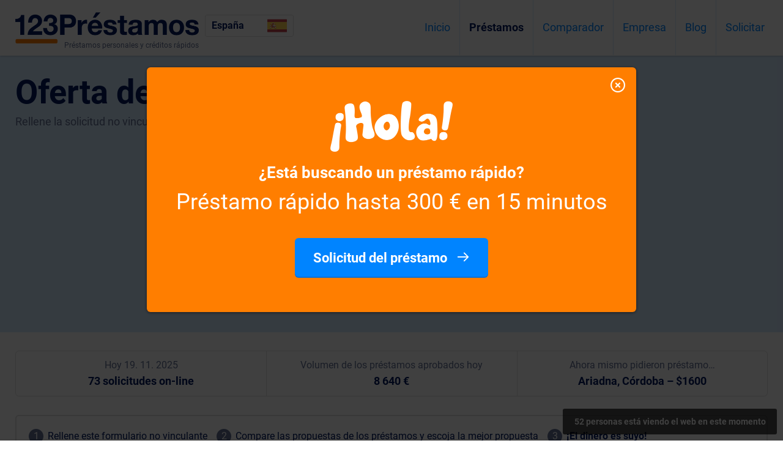

--- FILE ---
content_type: text/html; charset=UTF-8
request_url: https://www.123prestamos.com/lp/oferta-de-prestamo-entre-particular-chile
body_size: 4858
content:
<!DOCTYPE html>
<html lang="es">
<head>
	<meta charset="utf-8">
	<meta http-equiv="X-UA-Compatible" content="IE=edge">
	<meta name="viewport" content="width=device-width, initial-scale=1.0, maximum-scale=1.0, user-scalable=no">
	<meta name="description" content="Oferta de préstamo entre particular chile ">

	<meta property="og:type" content="article">
	<meta property="og:title" content="123 Préstamos">
	<meta property="og:url" content="https://www.123prestamos.com/">
	<meta property="og:description" content="123 Préstamos es el comparador independiente de los préstamos y créditos rápidos. Base de los datos de todos los parámetros actualizada, busca detallada y artículos profesionales. ¡Le ayudamos a encontrar el mejor préstamo y ahorrar el dinero y preocupaciones!">
	<meta property="og:image" content="https://www.123prestamos.com/assets/images/share.jpg">

	<link rel="stylesheet" href="https://www.123prestamos.com/assets/css/styles.css" media="all">
	<link rel="shortcut icon" href="https://www.123prestamos.com/assets/images/favicon.ico">

	<title>Oferta de préstamo entre particular chile - 123 Préstamos</title>
</head>

<body>

	
	<div class="flyer" style="display: none;">

		<div class="flyer-inner">

			<button class="hide-flyer"><i class="icon-false"></i></button>

			<p><img src="https://www.123prestamos.com/assets/images/holaprestamo.png" width="200" alt="¡Hola! préstamo"></p>

			<h3>¿Está buscando un préstamo rápido?</h3>

			<p class="font-godzilla">Préstamo rápido hasta 300 &euro; en 15 minutos</p>

			<p><a href="https://f5447.site/vivus.es/nuvio/39844" class="button button-xxl">Solicitud del préstamo <i class="icon-right"></i></a></p>

		</div><!-- .flyer-inner -->

	</div><!-- .flyer -->

	<header class="header" role="banner">

		<div class="wrapper">

			<p class="header-logo">

				<a href="https://www.123prestamos.com/"><img src="https://www.123prestamos.com/assets/images/logo.png" alt="123 Préstamos"></a>

				<span>Préstamos personales y créditos rápidos</span>

			</p><!-- .header-logo -->

			<ul class="header-lang">
				<li>
					<a href="https://www.123prestamos.com/"><span>España</span><img src="https://www.123prestamos.com/assets/images/es.png" alt=""></a>
					<ul>
						<li><a href="https://www.123prestamos.com/ar"><span>Argentina</span><img src="https://www.123prestamos.com/assets/images/ar.png" alt=""></a></li>
						<li><a href="https://www.123prestamos.com/co"><span>Colombia</span><img src="https://www.123prestamos.com/assets/images/co.png" alt=""></a></li>
						<li><a href="https://www.123prestamos.com/mx"><span>México</span><img src="https://www.123prestamos.com/assets/images/mx.png" alt=""></a></li>
						<li><a href="https://www.123prestamos.com/pe"><span>Perú</span><img src="https://www.123prestamos.com/assets/images/pe.png" alt=""></a></li>
					</ul>
				</li>
			</ul>

			<div class="cf-inline"></div>

			
			<button class="header-nav-toggle button"><i class="icon-menu"></i> Categorías</button>

			<nav class="header-nav" role="navigation">

				<ul>
					<li><a href="https://www.123prestamos.com/">Inicio</a></li>
					<li class="current"><a href="https://www.123prestamos.com/prestamos">Préstamos</a></li>
					<li><a href="https://www.123prestamos.com/comparador">Comparador</a></li>
					<li><a href="https://www.123prestamos.com/empresa">Empresa</a></li>
					<li><a href="https://www.123prestamos.com/blog/">Blog</a></li>
					<li><a href="https://www.123prestamos.com/solicitar">Solicitar</a></li>
				</ul>

			</nav><!-- .header-nav -->

			
		</div><!-- .wrapper -->

	</header><!-- .header -->


	<div class="title ">

		<div class="wrapper">

			<h1>Oferta de préstamo entre particular chile</h1>

			<p>Rellene la solicitud no vinculante, el dinero lo recibe hasta 15 minutos desde la aprobación</p>

			
		</div><!-- .wrapper -->

	</div><!-- .title -->


	<div class="wrapper content" role="main">
		<ul class="stats">
			<li>
				<span>Hoy 19. 11. 2025</span>
				<b>
73 solicitudes on-line				</b>
			</li>
			<li>
				<span>Volumen de los préstamos aprobados hoy</span>
				<b>
8 640 &euro;				</b>
			</li>
			<li>
				<span>Ahora mismo pidieron préstamo&hellip;</span>
				<b>Ariadna, Córdoba &ndash; $1600</b>
			</li>
		</ul>
		<!-- ADS -->
		<div class="adv adv-apply-form">



		</div><!-- .adv -->

		<div class="apply-form">

			<ul class="apply-form-steps">
				<li><span>1</span> Rellene este formulario no vinculante</li>
				<li><span>2</span> Compare las propuestas de los préstamos y escoja la mejor propuesta</li>
				<li><span>3</span> <b>¡El dinero es suyo!</b></li>
			</ul>

			<iframe src="http://hyperpartner.cz/es/client/form/netinvest-multiform-mikro-es?affid=0d60c2ef" style="overflow: hidden; height: 900px; width: 100%;"></iframe>

		</div><!-- .apply-form -->

		<h2 class="text-center">Oferta de préstamo entre particular chile</h2>

		<div class="apply-lp">

			<dl>
				<dt>¿Qué tan grande un préstamo y por cuánto tiempo se ofrecen?				</dt>
				<dd>Vamos a prestarle hasta la cantidad de 30 días a 300 &euro;.				</dd>

				<dt>Necesito un garante?				</dt>
				<dd>No, el fiador o ninguna garantía de que no es necesario.				</dd>

				<dt>Demuestro algunos documentos?				</dt>
				<dd>No, no hay documentos y papeles de que no es necesario.				</dd>
			</dl>

		</div><!-- .apply-lp -->

		<div class="apply-lp last">

			<dl>
				<dt>Lo que el solicitante debe cumplir?				</dt>
				<dd>La condición es la ciudadanía española, min. 18 años de un ingreso estable.				</dd>

				<dt>Cuando llego a los comentarios sobre la liquidación del préstamo?				</dt>
				<dd>La decisión sobre la aprobación, que será enviado dentro de 10 minutos.				</dd>

				<dt>No limpiar el registro de deudores, es eso un problema?				</dt>
				<dd>El dinero se puede obtener si usted tiene un registro en el registro.				</dd>
			</dl>

		</div><!-- .apply-lp -->


	</div><!-- .content -->

	<footer class="footer" role="contentinfo">

		<div class="wrapper">

			
		<ul class="partners">
			<li><a href="https://www.123prestamos.com/prestamo/1credito"><img src="https://www.123prestamos.com/content-es/images/1credito.png" alt="1Credito.es"><span>1Credito.es</span></a></li><li><a href="https://www.123prestamos.com/prestamo/abanca"><img src="https://www.123prestamos.com/content-es/images/abanca.png" alt="Abanca"><span>Abanca</span></a></li><li><a href="https://www.123prestamos.com/prestamo/bbva"><img src="https://www.123prestamos.com/content-es/images/bbva.png" alt="BBVA Coche Nuevo"><span>BBVA Coche Nuevo</span></a></li><li><a href="https://www.123prestamos.com/prestamo/bigbank"><img src="https://www.123prestamos.com/content-es/images/bigbank.png" alt="Bigbank"><span>Bigbank</span></a></li><li><a href="https://www.123prestamos.com/prestamo/bonsai-dinero"><img src="https://www.123prestamos.com/content-es/images/bonsai-dinero.png" alt="Bonsai Dinero"><span>Bonsai Dinero</span></a></li><li><a href="https://www.123prestamos.com/prestamo/cashper"><img src="https://www.123prestamos.com/content-es/images/cashper.png" alt="Cashper"><span>Cashper</span></a></li><li><a href="https://www.123prestamos.com/prestamo/cetelem"><img src="https://www.123prestamos.com/content-es/images/cetelem.png" alt="Cetelem"><span>Cetelem</span></a></li><li><a href="https://www.123prestamos.com/prestamo/cochego"><img src="https://www.123prestamos.com/content-es/images/cochego.png" alt="CocheGO"><span>CocheGO</span></a></li><li><a href="https://www.123prestamos.com/prestamo/cofidis"><img src="https://www.123prestamos.com/content-es/images/cofidis.png" alt="Cofidis"><span>Cofidis</span></a></li><li><a href="https://www.123prestamos.com/prestamo/contante"><img src="https://www.123prestamos.com/content-es/images/contante.png" alt="Contante"><span>Contante</span></a></li><li><a href="https://www.123prestamos.com/prestamo/coolcredito"><img src="https://www.123prestamos.com/content-es/images/coolcredito.png" alt="CoolCredito"><span>CoolCredito</span></a></li><li><a href="https://www.123prestamos.com/prestamo/crediprix"><img src="https://www.123prestamos.com/content-es/images/crediprix.png" alt="CrediPRIX"><span>CrediPRIX</span></a></li><li><a href="https://www.123prestamos.com/prestamo/creditea"><img src="https://www.123prestamos.com/content-es/images/creditea.png" alt="Creditea"><span>Creditea</span></a></li><li><a href="https://www.123prestamos.com/prestamo/credito-nuevo"><img src="https://www.123prestamos.com/content-es/images/credito-nuevo.png" alt="Credito Nuevo"><span>Credito Nuevo</span></a></li><li><a href="https://www.123prestamos.com/prestamo/creditocajero"><img src="https://www.123prestamos.com/content-es/images/creditocajero.png" alt="Creditocajero"><span>Creditocajero</span></a></li><li><a href="https://www.123prestamos.com/prestamo/creditomas"><img src="https://www.123prestamos.com/content-es/images/creditomas.png" alt="Creditomas"><span>Creditomas</span></a></li><li><a href="https://www.123prestamos.com/prestamo/creditomovil"><img src="https://www.123prestamos.com/content-es/images/creditomovil.png" alt="CreditoMovil.es"><span>CreditoMovil.es</span></a></li><li><a href="https://www.123prestamos.com/prestamo/creditorapid"><img src="https://www.123prestamos.com/content-es/images/creditorapid.png" alt="Creditorapid"><span>Creditorapid</span></a></li><li><a href="https://www.123prestamos.com/prestamo/creditosi"><img src="https://www.123prestamos.com/content-es/images/creditosi.png" alt="CreditoSi"><span>CreditoSi</span></a></li><li><a href="https://www.123prestamos.com/prestamo/creditozen"><img src="https://www.123prestamos.com/content-es/images/creditozen.png" alt="CreditoZen"><span>CreditoZen</span></a></li><li><a href="https://www.123prestamos.com/prestamo/creditstar"><img src="https://www.123prestamos.com/content-es/images/creditstar.png" alt="CreditStar"><span>CreditStar</span></a></li><li><a href="https://www.123prestamos.com/prestamo/credy"><img src="https://www.123prestamos.com/content-es/images/credy.png" alt="Credy"><span>Credy</span></a></li><li><a href="https://www.123prestamos.com/prestamo/dineo"><img src="https://www.123prestamos.com/content-es/images/dineo.png" alt="Dineo"><span>Dineo</span></a></li><li><a href="https://www.123prestamos.com/prestamo/dindin"><img src="https://www.123prestamos.com/content-es/images/dindin.png" alt="Dindin.es"><span>Dindin.es</span></a></li><li><a href="https://www.123prestamos.com/prestamo/dispon"><img src="https://www.123prestamos.com/content-es/images/dispon.png" alt="Dispon.es"><span>Dispon.es</span></a></li><li><a href="https://www.123prestamos.com/prestamo/ferratum"><img src="https://www.123prestamos.com/content-es/images/ferratum.png" alt="Ferratum"><span>Ferratum</span></a></li><li><a href="https://www.123prestamos.com/prestamo/getbucks"><img src="https://www.123prestamos.com/content-es/images/getbucks.png" alt="GetBucks"><span>GetBucks</span></a></li><li><a href="https://www.123prestamos.com/prestamo/holadinero"><img src="https://www.123prestamos.com/content-es/images/holadinero.png" alt="HolaDinero"><span>HolaDinero</span></a></li><li><a href="https://www.123prestamos.com/prestamo/hola-prestamo"><img src="https://www.123prestamos.com/content-es/images/hola-prestamo.png" alt="¡Hola! préstamo"><span>¡Hola! préstamo</span></a></li><li><a href="https://www.123prestamos.com/prestamo/kredito24"><img src="https://www.123prestamos.com/content-es/images/kredito24.png" alt="Kredito24"><span>Kredito24</span></a></li><li><a href="https://www.123prestamos.com/prestamo/kyzoo"><img src="https://www.123prestamos.com/content-es/images/kyzoo.png" alt="Kyzoo"><span>Kyzoo</span></a></li><li><a href="https://www.123prestamos.com/prestamo/monedo-now"><img src="https://www.123prestamos.com/content-es/images/monedo-now.png" alt="Monedo Now"><span>Monedo Now</span></a></li><li><a href="https://www.123prestamos.com/prestamo/moneyman"><img src="https://www.123prestamos.com/content-es/images/moneyman.png" alt="MoneyMan"><span>MoneyMan</span></a></li><li><a href="https://www.123prestamos.com/prestamo/necesito-dinero"><img src="https://www.123prestamos.com/content-es/images/necesito-dinero.png" alt="Necesito Dinero"><span>Necesito Dinero</span></a></li><li><a href="https://www.123prestamos.com/prestamo/netcredit"><img src="https://www.123prestamos.com/content-es/images/netcredit.png" alt="NetCredit"><span>NetCredit</span></a></li><li><a href="https://www.123prestamos.com/prestamo/ok-money"><img src="https://www.123prestamos.com/content-es/images/ok-money.png" alt="OK Money"><span>OK Money</span></a></li><li><a href="https://www.123prestamos.com/prestamo/onlinecredit"><img src="https://www.123prestamos.com/content-es/images/onlinecredit.png" alt="OnlineCredit.es"><span>OnlineCredit.es</span></a></li><li><a href="https://www.123prestamos.com/prestamo/pepedinero"><img src="https://www.123prestamos.com/content-es/images/pepedinero.png" alt="PepeDinero"><span>PepeDinero</span></a></li><li><a href="https://www.123prestamos.com/prestamo/prestamo10"><img src="https://www.123prestamos.com/content-es/images/prestamo10.png" alt="Préstamo10"><span>Préstamo10</span></a></li><li><a href="https://www.123prestamos.com/prestamo/quebueno"><img src="https://www.123prestamos.com/content-es/images/quebueno.png" alt="QueBueno"><span>QueBueno</span></a></li><li><a href="https://www.123prestamos.com/prestamo/savso"><img src="https://www.123prestamos.com/content-es/images/savso.png" alt="Savso"><span>Savso</span></a></li><li><a href="https://www.123prestamos.com/prestamo/solcredito"><img src="https://www.123prestamos.com/content-es/images/solcredito.png" alt="Solcredito "><span>Solcredito </span></a></li><li><a href="https://www.123prestamos.com/prestamo/spotcap"><img src="https://www.123prestamos.com/content-es/images/spotcap.png" alt="Spotcap"><span>Spotcap</span></a></li><li><a href="https://www.123prestamos.com/prestamo/sucredito"><img src="https://www.123prestamos.com/content-es/images/sucredito.png" alt="SuCredito.es"><span>SuCredito.es</span></a></li><li><a href="https://www.123prestamos.com/prestamo/t-presta"><img src="https://www.123prestamos.com/content-es/images/t-presta.png" alt="T-Presta"><span>T-Presta</span></a></li><li><a href="https://www.123prestamos.com/prestamo/twinero"><img src="https://www.123prestamos.com/content-es/images/twinero.png" alt="Twinero"><span>Twinero</span></a></li><li><a href="https://www.123prestamos.com/prestamo/viaconto"><img src="https://www.123prestamos.com/content-es/images/viaconto.png" alt="Viaconto"><span>Viaconto</span></a></li><li><a href="https://www.123prestamos.com/prestamo/vivus"><img src="https://www.123prestamos.com/content-es/images/vivus.png" alt="Vivus"><span>Vivus</span></a></li><li><a href="https://www.123prestamos.com/prestamo/wonga"><img src="https://www.123prestamos.com/content-es/images/wonga.png" alt="Wonga"><span>Wonga</span></a></li><li><a href="https://www.123prestamos.com/prestamo/zaplo"><img src="https://www.123prestamos.com/content-es/images/zaplo.png" alt="Zaplo"><span>Zaplo</span></a></li>		</ul>

			<div class="footer-testimonial">

				<h3>Que dicen nuestros visitantes&hellip;</h3>

				<ul>
					<li>
						<img src="https://www.123prestamos.com/assets/images/testimonial-01.jpg" alt=""></li>
					<li>
						<i>
							Muchas gracias por la ayuda de encontrar un crédito ideal para la compra del coche. En vuestro portal comparé las propuestas de más de 10 productos no bancarios y escogí la mejor. Por esto recomendare con placer vuestro web a los demás.
						</i>
						<span class="font-smaller grey"><br>&ndash; Alejandra (28), Madrid</span>
					</li>
				</ul>

				<ul>
					<li><img src="https://www.123prestamos.com/assets/images/testimonial-02.jpg" alt=""></li>
					<li>
						<i>
							Obtener préstamos más ventajosos con edad mayor es muy complicado, las propuestas son pequeñas y los intereses son altos. A pesar de todo logró a obtener un buen préstamo en vuestra página. Obtuvimos el dinero rápidamente y pagamos el préstamo con interés razonable. Muchas gracias por la ayuda.
						</i>
						<span class="font-smaller grey"><br>&ndash; Alejandro y Mária, Barcelona</span>
					</li>
				</ul>

				<ul>
					<li><img src="https://www.123prestamos.com/assets/images/testimonial-03.jpg" alt=""></li>
					<li>
						<i>
							Ya algunas veces en el pasado encontré los préstamos desventajosos y pagué un interés alto. Gracias a vuestros comparados de los préstamos no va a repetirse, estoy seguro. :-) Gracias a vosotros presto regularmente, pero solo las sumas pequeñas.
						</i>
						<span class="font-smaller grey"><br>&ndash; Juan Carlos, Salamanca</span>
					</li>
				</ul>

			</div><!-- .testimonial -->

			
			<div id="fb-root"></div>

			<script>
				(function(d, s, id) {
					var js, fjs = d.getElementsByTagName(s)[0];
					if (d.getElementById(id)) return;
					js = d.createElement(s); js.id = id;
					js.src = "//connect.facebook.net/es_LA/sdk.js#xfbml=1&version=v2.9&appId=173789189365713";
					fjs.parentNode.insertBefore(js, fjs);
				}(document, 'script', 'facebook-jssdk'));
			</script>

			<ul class="footer-share">
								<li><div class="fb-share-button" data-href="https://www.123prestamos.com/" data-layout="button" data-size="large" data-mobile-iframe="true"><a class="fb-xfbml-parse-ignore" target="_blank" href="https://www.facebook.com/sharer/sharer.php?u=http%3A%2F%2Fwww.123prestamos.com%2F&amp;src=sdkpreparse">Compartir</a></div></li>
								<li><div class="fb-like" data-href="https://www.facebook.com/123prestamos" data-layout="button" data-action="like" data-size="large" data-show-faces="false" data-share="false"></div></li>
				<li><span>4K</span></li>
			</ul>

			
			<p class="footer-links">
				<a href="https://www.123prestamos.com/">Inicio</a> &bullet;
				<a href="https://www.123prestamos.com/prestamos">Préstamos</a> &bullet;
				<a href="https://www.123prestamos.com/lp">Los préstamos buscados últimamente</a> &bullet;
				<a href="https://www.123prestamos.com/comparador">Comparador</a> &bullet;
				<a href="https://www.123prestamos.com/empresa">Empresa</a> &bullet;
				<a href="https://www.123prestamos.com/solicitar">Solicitar</a> &bullet;
				<a href="https://www.123prestamos.com/blog">Blog</a> &bullet;
				<a href="https://avopix.com">Imágenes gratis</a> &bullet;
				<a href="https://www.123prestamos.com/contacto">Contacto</a>
			</p>

			
			<p class="footer-copyright">
				&copy;&nbsp;2025&nbsp;<a href="https://www.123prestamos.com/">123 Préstamos</a> &ndash; Comparación independiente de los préstamos y créditos con la posibilidad de estipulación en 2 minutos
				<br><a href="http://www.quickleads.cz/condiciones-es.pdf">Condiciones de sitios web</a>

				<span class="footer-copyright-lang">
					<a href="https://www.123prestamos.com/ar"><img src="https://www.123prestamos.com/assets/images/ar.png" alt="Argentina"></a>
					<a href="https://www.123prestamos.com/co"><img src="https://www.123prestamos.com/assets/images/co.png" alt="Colombia"></a>
					<a href="https://www.123prestamos.com/"><img src="https://www.123prestamos.com/assets/images/es.png" alt="España"></a>
					<a href="https://www.123prestamos.com/mx"><img src="https://www.123prestamos.com/assets/images/mx.png" alt="México"></a>
					<a href="https://www.123prestamos.com/pe"><img src="https://www.123prestamos.com/assets/images/pe.png" alt="Perú"></a>
					<a href="https://www.aaapozyczka.pl/" target="_blank"><img src="https://www.123prestamos.com/assets/images/pl.png" alt="Polski"></a>
					<a href="https://www.okfin.cz/pujcky" target="_blank"><img src="https://www.123prestamos.com/assets/images/cz.png" alt="Česká republika"></a>
					<a href="https://www.1pozicky.sk" target="_blank"><img src="https://www.123prestamos.com/assets/images/sk.png" alt="Slovenská republika"></a>
				</span>

			</p>

		</div><!-- .wrapper -->

	</footer><!-- .footer -->

		<div class="bubble" style="display: none;">

		52 personas está viendo el web en este momento

	</div><!-- .bubble -->

	
	<script src="https://ajax.googleapis.com/ajax/libs/jquery/1.11.2/jquery.min.js"></script>
	<script>window.jQuery || document.write('<script src="https://www.123prestamos.com/assets/scripts/jquery-1.11.2.min.js"><\/script>')</script>
	<script src="https://www.123prestamos.com/assets/scripts/init-global.js"></script>
	<script src="https://www.123prestamos.com/assets/scripts/init-desktop.js"></script>
	<script data-ad-client="ca-pub-2523952964497081" async src="https://pagead2.googlesyndication.com/pagead/js/adsbygoogle.js"></script>

	<script async>
		(function(i,s,o,g,r,a,m){i['GoogleAnalyticsObject']=r;i[r]=i[r]||function(){
		(i[r].q=i[r].q||[]).push(arguments)},i[r].l=1*new Date();a=s.createElement(o),
		m=s.getElementsByTagName(o)[0];a.async=1;a.src=g;m.parentNode.insertBefore(a,m)
		})(window,document,'script','//www.google-analytics.com/analytics.js','ga');
		ga('create', 'UA-97438469-1', '123prestamos.com');
		ga('send', 'pageview');
	</script>


</body>
</html>

--- FILE ---
content_type: text/html; charset=utf-8
request_url: https://www.google.com/recaptcha/api2/aframe
body_size: 265
content:
<!DOCTYPE HTML><html><head><meta http-equiv="content-type" content="text/html; charset=UTF-8"></head><body><script nonce="nCjm6tCZ1PbRy9uoym_18A">/** Anti-fraud and anti-abuse applications only. See google.com/recaptcha */ try{var clients={'sodar':'https://pagead2.googlesyndication.com/pagead/sodar?'};window.addEventListener("message",function(a){try{if(a.source===window.parent){var b=JSON.parse(a.data);var c=clients[b['id']];if(c){var d=document.createElement('img');d.src=c+b['params']+'&rc='+(localStorage.getItem("rc::a")?sessionStorage.getItem("rc::b"):"");window.document.body.appendChild(d);sessionStorage.setItem("rc::e",parseInt(sessionStorage.getItem("rc::e")||0)+1);localStorage.setItem("rc::h",'1763524662717');}}}catch(b){}});window.parent.postMessage("_grecaptcha_ready", "*");}catch(b){}</script></body></html>

--- FILE ---
content_type: text/css
request_url: https://www.123prestamos.com/assets/css/styles.css
body_size: 6848
content:
*,:after,:before{-webkit-box-sizing:border-box;-moz-box-sizing:border-box;box-sizing:border-box}html{-webkit-text-size-adjust:100%;-ms-text-size-adjust:100%;-webkit-font-smoothing:antialiased;-moz-font-smoothing:antialiased;-ms-font-smoothing:antialiased;-o-font-smoothing:antialiased;font-smoothing:antialiased}a,abbr,address,article,aside,audio,b,blockquote,body,canvas,caption,cite,code,dd,del,details,dfn,div,dl,dt,em,fieldset,figcaption,figure,footer,form,h1,h2,h3,h4,h5,h6,header,html,i,iframe,img,ins,kbd,label,legend,li,main,mark,menu,nav,object,ol,p,pre,q,samp,section,small,span,strong,sub,summary,sup,table,tbody,td,tfoot,th,thead,time,tr,ul,var,video{margin:0;padding:0;border:0;font-size:100%;font-family:inherit;font-style:inherit;font-weight:inherit;vertical-align:baseline;outline:0}article,aside,details,figcaption,figure,footer,header,main,nav,section,summary{display:block}h1,h2,h3,h4,h5,h6{-webkit-text-rendering:optimizeLegibility;-moz-text-rendering:optimizeLegibility;-ms-text-rendering:optimizeLegibility;-o-text-rendering:optimizeLegibility;text-rendering:optimizeLegibility}table{width:100%;border-collapse:collapse;border-spacing:0}table td,table th{padding:0}ol,ul{list-style:none}ol ol,ul ul{margin:0}b,strong{font-weight:700}em,i,q{font-style:italic}img{max-width:100%;height:auto}button,input,select,textarea{margin:0;font-family:inherit;font-size:inherit;font-style:inherit;font-weight:inherit;outline:0}button,input[type=text],input[type=email],input[type=tel],input[type=number],input[type=submit],textarea{-webkit-appearance:none;-moz-appearance:none;-ms-appearance:none;appearance:none;box-shadow:none}audio,canvas,img,video{vertical-align:middle}audio:not([controls]){display:none;height:0}code,kbd,pre,samp{font-family:monospace,serif}sub,sup{position:relative;font-size:75%;line-height:0;vertical-align:baseline}sup{top:-.5em}sub{bottom:-.25em}q:after,q:before{content:"";content:none}.cf:after,.cf:before{display:table;content:" "}.cf:after{clear:both}.cf-inline{clear:both;float:none;width:0;height:0;margin:0;padding:0;border:0;font-size:0;line-height:0}.left{float:left!important}.right{float:right!important}.text-left{text-align:left!important}.text-center{text-align:center!important}.text-right{text-align:right!important}.text-justify{text-align:justify!important}.va-top{vertical-align:top!important}.va-middle{vertical-align:middle!important}.va-bottom{vertical-align:bottom!important}.nom{margin:0!important}.nomt{margin-top:0!important}.nomb{margin-bottom:0!important}.block{display:block}.inline{display:inline}.inline-block{display:inline-block}.hidden{display:none}.noscreen{overflow:hidden;position:absolute;top:auto;left:-1000em;width:0;height:0}.video-container{overflow:hidden;position:relative;height:0;padding-top:30px;padding-bottom:30%}.video-container embed,.video-container iframe,.video-container object{position:absolute;top:0;left:0;width:100%;height:100%}.table-container{overflow-x:auto;width:100%}.cover{-webkit-background-size:cover;-moz-background-size:cover;-o-background-size:cover;background-size:cover}.bw{-webkit-filter:grayscale(1);-webkit-filter:grayscale(100%);-moz-filter:grayscale(100%);-ms-filter:grayscale(100%);-o-filter:grayscale(100%);filter:grayscale(100%);filter:url(#greyscale);filter:gray}.text-overflow{overflow:hidden;text-overflow:ellipsis;white-space:nowrap}@font-face{font-family:icomoon;src:url(../fonts/icomoon.eot?b8xchj);src:url(../fonts/icomoon.eot?b8xchj#iefix) format('embedded-opentype'),url(../fonts/icomoon.ttf?b8xchj) format('truetype'),url(../fonts/icomoon.woff?b8xchj) format('woff'),url(../fonts/icomoon.svg?b8xchj#icomoon) format('svg');font-weight:400;font-style:normal}[class*=" icon-"],[class^=icon-]{font-family:icomoon!important;speak:none;font-style:normal;font-weight:400;font-variant:normal;text-transform:none;line-height:1;-webkit-font-smoothing:antialiased;-moz-osx-font-smoothing:grayscale}.icon-fav:before{content:"\e024"}.icon-true:before{content:"\e042"}.icon-false:before{content:"\e043"}.icon-folder:before{content:"\e059"}.icon-right:before{content:"\e095"}.icon-up:before{content:"\e096"}.icon-down:before{content:"\e097"}.icon-plus:before{content:"\e114"}.icon-minus:before{content:"\e115"}.icon-menu:before{content:"\e120"}.icon-open:before{content:"\e128"}body{background:#FFF;color:#001A5F;font:14px/1.5 arial,sans-serif}address,blockquote,dl,fieldset,h1,h2,h3,h4,h5,h6,ol,p,table,ul{margin:20px 0}a{color:#0084FF;cursor:pointer;text-decoration:none}a:visited{color:#0084FF}a:active,a:focus,a:hover{color:#FF7E00}h1{font-size:26px;font-weight:700;line-height:1.1}h2{font-size:24px;font-weight:700;line-height:1.2}h3{font-size:20px;font-weight:700;line-height:1.3}h4,h5,h6{font-weight:700;font-size:18px}ul{list-style-position:inside;list-style-type:disc}dl dt{font-weight:700}dl dd{color:#637195}table{margin:0!important}table td,table th{padding:5px;border-bottom:1px solid #DFDFDF}table th{border-bottom:2px solid #DFDFDF;color:#637195}b,strong{font-weight:700}.wrapper{padding:15px 10px}.wrapper:after,.wrapper:before{display:table;content:" "}.wrapper:after{clear:both}.header .header-logo{float:left;width:150px;margin:0;margin-top:5px}.header .header-logo span{display:none}.header .header-lang{float:right;margin:0;list-style:none}.header .header-lang>li{display:block}.header .header-lang>li ul{float:left;margin:0;list-style:none}.header .header-lang>li ul li{display:block;float:left}.header .header-lang>li ul li:last-child a{padding-right:0}.header .header-lang>li a{display:block;float:left;padding:2px 7px}.header .header-lang>li img{width:32px}.header .header-lang>li span{display:none}.header .header-nav-toggle{width:100%;margin-top:15px;text-transform:uppercase;font-weight:700}.header .header-nav-toggle.expanded{background-color:#FF7E00}.header .header-nav{display:none;padding-top:15px}.header .header-nav ul{margin:0;list-style:none}.header .header-nav ul li{display:block;margin-top:7px}.header .header-nav ul li:first-child{margin-top:0}.header .header-nav ul li.current a{background-color:#DFDFDF;color:#001A5F}.header .header-nav ul li a{display:block;padding:7px 10px;border:1px solid #DFDFDF;text-align:center;border-radius:6px}.header .header-parameters{margin:15px -10px 0 -10px;list-style:none}.header .header-parameters li{display:block;padding:5px 10px;border-top:1px solid #D2E9FF}.header .header-parameters li dl{margin:0}.header .header-parameters li dl:after,.header .header-parameters li dl:before{display:table;content:" "}.header .header-parameters li dl:after{clear:both}.header .header-parameters li dl dt{float:left;width:50%;color:#637195;font-weight:400}.header .header-parameters li dl dd{float:right;width:50%;color:#001A5F;text-align:right}.title{position:relative;background-color:#D2E9FF;text-align:center}.title.title-01{background-color:#FF7E00;color:#FFF}.title.title-01 p{color:#663200}.title .title-link{margin-top:10px}.title h1,.title p{margin:0}.title p{margin-top:5px;color:#637195}.content .title-inline h2,.content .title-inline h3{margin:0}.content .title-inline p{margin-top:0;color:#637195}.footer{background-color:#f1f1f1}.footer .footer-share,.footer .footer-testimonial{display:none}.footer .footer-links{margin:0;text-align:center}.footer .footer-copyright{margin:0;color:#637195;text-align:center;font-size:12px}.footer .footer-copyright .footer-copyright-lang{display:block;margin-top:10px}.footer .footer-copyright .footer-copyright-lang img{width:32px;margin:0 5px}.footer .partners{margin:0;margin-bottom:15px}.footer .partners li{padding:5px}.footer .partners li a{display:block;padding:10px;background-color:#FFF;text-align:center;border-radius:6px}.footer .partners li a img{margin-bottom:10px}.footer .partners li a span{display:block;overflow:hidden;text-overflow:ellipsis;white-space:nowrap}.hero{background-color:#D2E9FF}.hero h1,.hero h2,.hero p{margin:0;text-align:center}.hero p:last-child{margin-top:7px}.articles{list-style:none}.articles li{display:block;margin-top:10px;padding-top:10px;border-top:1px solid #FFF}.articles li:first-child{margin-top:0;border-top:0}.articles li h4,.articles li p{margin:0}.parameters{margin-bottom:0;background-color:#FFF;text-align:center;list-style:none;border-radius:6px}.parameters:after,.parameters:before{display:table;content:" "}.parameters:after{clear:both}.parameters li{display:block;padding:8px 0;border-top:1px solid #D2E9FF}.parameters li:first-child{border-top:0}.parameters li dl{margin:0}.parameters li dl dt{color:#637195;font-weight:400}.parameters li dl dd{color:#001A5F;font-weight:700;font-size:16px}.product-tray{display:none}.product-screenshot img{border:1px solid #DFDFDF;-moz-box-shadow:0 1px 2px rgba(0,0,0,.1);-webkit-box-shadow:0 1px 2px rgba(0,0,0,.1);box-shadow:0 1px 2px rgba(0,0,0,.1);border-radius:6px}.product-main-info table{margin:0;margin-top:15px!important;border-top:1px solid #DFDFDF;text-align:left}.product-main-info table td,.product-main-info table th{padding:5px 0;border-bottom:1px solid #DFDFDF}.product-main-info table th{width:50%;color:#637195}.product-process{list-style:none}.product-process:after,.product-process:before{display:table;content:" "}.product-process:after{clear:both}.product-process li{display:block;padding-top:10px}.product-process li:after,.product-process li:before{display:table;content:" "}.product-process li:after{clear:both}.product-process li:first-child{padding-top:0}.product-process li .product-process-num{float:left;width:50px;padding-top:5px;color:#FF7E00;text-align:center}.product-process li .product-process-num span{display:inline-block;padding:0 10px;border-top:2px solid #FF7E00;border-bottom:2px solid #FF7E00;font-size:18px}.product-process li .product-process-desc{overflow:hidden;width:auto;margin-left:55px}.product-process li .product-process-desc h4,.product-process li .product-process-desc p{margin:0}.product-process li .product-process-desc p{color:#637195}.product-map{margin-bottom:20px}.product-map address{padding-left:10px;border-left:3px solid #D2E9FF}.product-map address .product-map-logo{display:none}.product-map address p:last-child{margin-bottom:0}.product-map iframe{display:none}.product-stats{list-style:none}.product-stats:after,.product-stats:before{display:table;content:" "}.product-stats:after{clear:both}.product-stats li{display:block;padding-top:10px}.product-stats li:first-child{padding-top:0}.product-stats li dl{margin:0;text-align:center}.product-stats li dl dt{color:#637195;font-weight:400}.product-stats li dl dd{font-size:18px}.product-desc{padding:10px;background-color:#f9f9f9;border-radius:6px}.product-desc.alternate{color:#637195;font-size:12px}.product-desc .cons,.product-desc .pros{padding-left:10px;border-left:5px solid #3A0;color:#3A0;list-style:none}.product-desc .cons{border-color:#F30;color:#F30}.product-desc p{margin:0;text-align:justify}.listing-header{padding:15px 10px 0 10px;background-color:#D2E9FF;text-align:center;border-top-left-radius:6px;border-top-right-radius:6px;border-bottom-left-radius:0;border-bottom-right-radius:0}.listing-header:after,.listing-header:before{display:table;content:" "}.listing-header:after{clear:both}.listing-header h2,.listing-header h3,.listing-header p{margin:0}.listing-header h2,.listing-header h3{font-weight:700}.listing-header p{color:#637195}.listing{margin-bottom:20px;padding:10px;padding-top:0;background-color:#D2E9FF;border-top-left-radius:0;border-top-right-radius:0;border-bottom-left-radius:6px;border-bottom-right-radius:6px}.listing:after,.listing:before{display:table;content:" "}.listing:after{clear:both}.listing .listing-item{position:relative;margin-top:10px;background-color:#FFF;border-radius:6px}.listing .listing-item:after,.listing .listing-item:before{display:table;content:" "}.listing .listing-item:after{clear:both}.listing .listing-item .listing-item-badge{display:none}.listing .listing-item .listing-item-01,.listing .listing-item .listing-item-02,.listing .listing-item .listing-item-03,.listing .listing-item .listing-item-04,.listing .listing-item .listing-item-05,.listing .listing-item .listing-item-06,.listing .listing-item .listing-item-07{padding:5px 10px;border-bottom:1px solid #D2E9FF}.listing .listing-item .listing-item-01:after,.listing .listing-item .listing-item-01:before,.listing .listing-item .listing-item-02:after,.listing .listing-item .listing-item-02:before,.listing .listing-item .listing-item-03:after,.listing .listing-item .listing-item-03:before,.listing .listing-item .listing-item-04:after,.listing .listing-item .listing-item-04:before,.listing .listing-item .listing-item-05:after,.listing .listing-item .listing-item-05:before,.listing .listing-item .listing-item-06:after,.listing .listing-item .listing-item-06:before,.listing .listing-item .listing-item-07:after,.listing .listing-item .listing-item-07:before{display:table;content:" "}.listing .listing-item .listing-item-01:after,.listing .listing-item .listing-item-02:after,.listing .listing-item .listing-item-03:after,.listing .listing-item .listing-item-04:after,.listing .listing-item .listing-item-05:after,.listing .listing-item .listing-item-06:after,.listing .listing-item .listing-item-07:after{clear:both}.listing .listing-item .listing-item-01{padding-bottom:0;border-bottom:0}.listing .listing-item .listing-item-01,.listing .listing-item .listing-item-02{text-align:center}.listing .listing-item .listing-item-02 h4{display:inline-block;margin:0;font-weight:700;overflow:hidden;text-overflow:ellipsis;white-space:nowrap}.listing .listing-item .listing-item-03 dl,.listing .listing-item .listing-item-04 dl,.listing .listing-item .listing-item-05 dl,.listing .listing-item .listing-item-06 dl{margin:0}.listing .listing-item .listing-item-03 dl dt,.listing .listing-item .listing-item-04 dl dt,.listing .listing-item .listing-item-05 dl dt,.listing .listing-item .listing-item-06 dl dt{display:block;float:left;color:#637195;font-weight:400;overflow:hidden;text-overflow:ellipsis;white-space:nowrap}.listing .listing-item .listing-item-03 dl dd,.listing .listing-item .listing-item-04 dl dd,.listing .listing-item .listing-item-05 dl dd,.listing .listing-item .listing-item-06 dl dd{display:block;float:right;color:#001A5F;font-weight:700;overflow:hidden;text-overflow:ellipsis;white-space:nowrap}.listing .listing-item .listing-item-06{border-bottom:0}.listing .listing-item .listing-item-07{padding:10px;border-bottom:0}.listing .listing-item .listing-item-07 p{margin:0}.listing .listing-item .listing-item-07 p .button{width:100%}.description{padding:10px;background-color:#f9f9f9;color:#637195;border-radius:6px}.description h2:first-child{margin-top:0}.description dl,.description p,.description ul{text-align:justify;font-size:12px}.description dl:last-child,.description p:last-child,.description ul:last-child{margin-bottom:0}.badge{display:inline-block;padding:5px 8px;background-color:#3A0;color:#FFF;font-weight:700;line-height:1;font-size:12px;border-radius:2px}.badge i{margin-right:5px}.buttons{list-style:none}.buttons:after,.buttons:before{display:table;content:" "}.buttons:after{clear:both}.buttons li{display:block;float:left;width:50%;padding:5px}.buttons li.current a{border:1px solid #FF7E00;background-color:#FF7E00;color:#FFF}.buttons li a{display:block;padding:7px 10px;border:1px solid #DFDFDF;text-align:center;overflow:hidden;text-overflow:ellipsis;white-space:nowrap;border-radius:3px}.buttons li a:hover{border-color:#FF7E00;background-color:#FF7E00;color:#FFF}.buttons li a:hover span{color:#663200}.buttons li a span{display:block;color:#637195;font-size:12px;overflow:hidden;text-overflow:ellipsis;white-space:nowrap}.apply-list{margin:0;list-style:none}.apply-list:after,.apply-list:before{display:table;content:" "}.apply-list:after{clear:both}.apply-list li{display:block;float:left;width:50%;padding:5px}.apply-list li.apply-list-recommended a{border-color:#FF7E00;color:#FF7E00}.apply-list li a{overflow:hidden;position:relative;display:block;padding:10px;border:1px solid #DFDFDF;text-align:center;border-radius:6px}.apply-list li a:hover{border:1px solid #c6c6c6}.apply-list li a h4{margin:0;margin-top:5px;overflow:hidden;text-overflow:ellipsis;white-space:nowrap}.apply-list li a span{display:block;color:#637195}.apply-go{text-align:center}.apply-go p{font-size:16px}.apply-go p:last-child{margin-bottom:0}.apply-form{border:2px solid #DFDFDF;border-radius:6px}.apply-form .apply-form-steps{margin:10px 0;list-style:none}.apply-form .apply-form-steps:after,.apply-form .apply-form-steps:before{display:table;content:" "}.apply-form .apply-form-steps:after{clear:both}.apply-form .apply-form-steps li{display:block;padding:5px 10px}.apply-form .apply-form-steps li span{display:inline-block;width:24px;height:24px;margin-right:3px;background-color:#637195;color:#FFF;line-height:24px;text-align:center;border-radius:50%}.apply-form .apply-form-message{padding:7px 10px;background-color:#FFD400;text-align:center;border-radius:3px}.apply-lp dl{margin:0}.compare-search{margin-top:0;list-style:none}.compare-search:after,.compare-search:before{display:table;content:" "}.compare-search:after{clear:both}.compare-search.alternate li:first-child input{padding-left:65px}.compare-search.alternate li:first-child span{left:0;right:auto;bottom:0;border:1px solid #c6c6c6;border-right:0;border-top-left-radius:3px;border-top-right-radius:0;border-bottom-left-radius:3px;border-bottom-right-radius:0}.compare-search li{display:block;float:left;position:relative}.compare-search li:first-child{width:70%}.compare-search li:first-child input{width:100%;padding:11px 10px;padding-right:65px;border:1px solid #c6c6c6;font-size:18px;border-radius:6px}.compare-search li:first-child span{display:block;position:absolute;top:0;right:0;bottom:0;padding:9px 20px;border:1px solid #c6c6c6;border-left:0;background-color:#ececec;color:#939393;text-align:center;font-size:18px;border-top-left-radius:0;border-top-right-radius:3px;border-bottom-left-radius:0;border-bottom-right-radius:3px}.compare-search li:last-child{width:30%;padding-left:10px}.compare-search li:last-child button{width:100%}.error-404{padding:30px;text-align:center}.error-404 .error-404-img{width:200px}.error-404 .error-404-flags a{margin:0 5px;border-radius:3px}.top4-wrapper{padding:10px;background-color:#ffe5cc;list-style:none;border-radius:6px}.top4-wrapper:after,.top4-wrapper:before{display:table;content:" "}.top4-wrapper:after{clear:both}.top4-wrapper>li{display:block;margin-top:10px}.top4-wrapper>li:first-child{margin-top:0}.top4-wrapper>li .top4{overflow:hidden;background-color:#FFF;border-radius:3px}.top4-wrapper>li .top4 .top4-header{padding:15px 10px;text-align:center}.top4-wrapper>li .top4 .top4-header h4,.top4-wrapper>li .top4 .top4-header p{margin:0}.top4-wrapper>li .top4 .top4-header h4{margin-top:10px}.top4-wrapper>li .top4 .top4-content ul{margin:0;list-style:none}.top4-wrapper>li .top4 .top4-content ul li{display:block;width:100%;padding:3px 10px;border-top:1px solid #fff2e5;color:#637195}.top4-wrapper>li .top4 .top4-content ul li:after,.top4-wrapper>li .top4 .top4-content ul li:before{display:table;content:" "}.top4-wrapper>li .top4 .top4-content ul li:after{clear:both}.top4-wrapper>li .top4 .top4-content ul li span{float:right;color:#001A5F;font-weight:700}.top4-wrapper>li .top4 .top4-footer{padding:10px}.top4-wrapper>li .top4 .top4-footer p{margin:0}.top4-wrapper>li .top4 .top4-footer p a{width:100%}.stats{display:none}.partners{list-style:none}.partners:after,.partners:before{display:table;content:" "}.partners:after{clear:both}.partners li{display:block;float:left;width:25%;padding:5px}.folders{list-style:none}.folders li i{margin-right:7px}.widget{padding:15px;padding-top:15px;border:2px solid #DFDFDF;border-radius:6px}.widget.widget-promo{border-color:#FF7E00}.widget.widget-promo .widget-header .widget-header-logo{float:none;margin:0 auto 15px auto}.widget.widget-promo .widget-header .widget-header-info{margin:0;text-align:center}.widget.widget-promo .widget-body ul{margin:10px -15px 15px -15px}.widget.widget-promo .widget-body ul li{float:none;width:100%;padding:10px;border:0;border-top:1px solid #DFDFDF;text-align:center}.widget.widget-promo .widget-body ul li:first-child{border:0}.widget .widget-header:after,.widget .widget-header:before{display:table;content:" "}.widget .widget-header:after{clear:both}.widget .widget-header .widget-header-logo{float:left;width:110px}.widget .widget-header .widget-header-info{overflow:hidden;width:auto;margin-left:130px}.widget .widget-header .widget-header-info h4{margin:0;line-height:1.1}.widget .widget-body table{margin:10px 0!important}.widget .widget-body table td,.widget .widget-body table th{padding:4px 0;border-bottom:1px solid #ececec;text-align:left}.widget .widget-body table th{width:50%}.widget .widget-body table tr.last td,.widget .widget-body table tr.last th{border:0}.widget .widget-body ul{margin:10px -15px 15px -15px;background-color:#f9f9f9;list-style:none}.widget .widget-body ul:after,.widget .widget-body ul:before{display:table;content:" "}.widget .widget-body ul:after{clear:both}.widget .widget-body ul li{display:block;float:left;width:33.33333%;padding:10px 5px;border-left:1px solid #DFDFDF;text-align:center}.widget .widget-body ul li:first-child{border-left:0}.widget .widget-body ul li span{color:#637195}.widget .widget-body ul li b,.widget .widget-body ul li span{display:block;overflow:hidden;text-overflow:ellipsis;white-space:nowrap}.widget .widget-footer p{margin:0}.widget .widget-footer p a{width:100%;border-radius:3px}.rating{display:inline-block;text-align:left}.rating .rating-scale{display:inline-block;float:left;width:80px;height:15px;margin-top:3px;padding:0;background-image:url(../images/star.png);line-height:1}.rating .rating-scale .rating-scale-inner{display:block;height:100%;background-image:url(../images/star-yellow.png)}.rating .rating-number{display:inline-block;float:left;margin-left:10px;color:#001A5F}.button{display:inline-block;padding:10px;border:0;background-color:#0084FF!important;color:#FFF!important;font-weight:700;text-align:center;cursor:pointer;-moz-box-shadow:inset 0 -2px 0 0 rgba(0,0,0,.15);-webkit-box-shadow:inset 0 -2px 0 0 rgba(0,0,0,.15);box-shadow:inset 0 -2px 0 0 rgba(0,0,0,.15);border-radius:6px}.button:hover{background-color:#FF7E00!important;-moz-box-shadow:inset 0 2px 0 0 rgba(0,0,0,.15);-webkit-box-shadow:inset 0 2px 0 0 rgba(0,0,0,.15);box-shadow:inset 0 2px 0 0 rgba(0,0,0,.15)}.button.button-alternate{background-color:#FF7E00!important;color:#FFF!important}.button.button-xl{font-size:16px}.button.button-xxl{width:100%;padding-top:12px;padding-bottom:12px;font-size:18px}.button.button-xxl i{margin-left:10px}.bubble{display:none}.adv{margin:auto}.adv.adv-detail-header{margin-top:20px}.adv.adv-apply-form{margin-bottom:20px}.adv.adv-xxl{margin-bottom:20px}.red{color:#F30}.grey{color:#637195}.green{color:#3A0!important}.width100{width:100%}.icon-true{color:#3A0}.icon-false{color:#F30}.font-godzilla{font-size:24px}.font-biggest{font-size:18px}.font-bigger{font-size:16px}.font-smaller{font-size:12px}.font-smallest{font-size:10px}@media only screen and (min-width:960px){@font-face{font-family:Roboto;font-style:normal;font-weight:400;src:local('Roboto'),local('Roboto-Regular'),url(https://fonts.gstatic.com/s/roboto/v20/KFOmCnqEu92Fr1Mu4mxP.ttf) format('truetype')}@font-face{font-family:Roboto;font-style:normal;font-weight:700;src:local('Roboto Bold'),local('Roboto-Bold'),url(https://fonts.gstatic.com/s/roboto/v20/KFOlCnqEu92Fr1MmWUlfBBc9.ttf) format('truetype')}body{font-size:16px;font-family:roboto,arial,sans-serif;line-height:1.6}address,blockquote,dl,fieldset,h1,h2,h3,h4,h5,h6,ol,p,table,ul{margin:30px 0}h1{font-size:54px;line-height:1.1}h2{font-size:32px;line-height:1.3}h3{font-size:26px;line-height:1.5}h4,h5,h6{font-size:20px}.wrapper{position:relative;max-width:1250px;min-width:1000px;margin:0 auto;padding:0 10px}.wrapper.content{padding:30px 10px 50px 10px}.wrapper.content:after,.wrapper.content:before{display:table;content:" "}.wrapper.content:after{clear:both}.wrapper.content .content-third{float:left;width:33.33333%;padding-right:30px}.wrapper.content .content-third.last{padding-right:0}.wrapper.content .content-two-thirds{float:left;width:66.66667%}.wrapper.content .content-narrow{width:700px;margin:0 auto}.header{position:relative;z-index:100;-moz-box-shadow:0 1px 3px rgba(0,0,0,.2);-webkit-box-shadow:0 1px 3px rgba(0,0,0,.2);box-shadow:0 1px 3px rgba(0,0,0,.2)}.header .header-logo{position:relative;float:left;width:300px;margin:20px 0}.header .header-logo:hover img{opacity:.8}.header .header-logo span{position:absolute;top:45px;left:80px;display:block;width:300px;color:#637195;font-size:12px}.header .header-lang{position:absolute;top:24px;left:320px;float:none;width:145px}.header .header-lang>li{float:none}.header .header-lang>li:hover>a{border:1px solid #c6c6c6}.header .header-lang>li:hover ul{overflow:hidden;display:block;margin:0;margin-top:5px;padding:0;border:1px solid #c6c6c6;-moz-box-shadow:0 1px 5px rgba(0,0,0,.1);-webkit-box-shadow:0 1px 5px rgba(0,0,0,.1);box-shadow:0 1px 5px rgba(0,0,0,.1);border-radius:3px}.header .header-lang>li:hover ul li{float:none;border-top:1px solid #DFDFDF}.header .header-lang>li:hover ul li:first-child{border-top:0}.header .header-lang>li:hover ul li:last-child a{padding-right:10px}.header .header-lang>li:hover ul li a{border:0;font-weight:400;border-radius:0}.header .header-lang>li ul{display:none;float:none}.header .header-lang>li a{float:none;width:100%;padding:1px 10px;border:1px solid #DFDFDF;background-color:#FFF;color:#001A5F;font-weight:700;line-height:32px;border-radius:3px}.header .header-lang>li a:after,.header .header-lang>li a:before{display:table;content:" "}.header .header-lang>li a:after{clear:both}.header .header-lang>li a:hover{color:#FF7E00}.header .header-lang>li a span{display:block;float:left}.header .header-lang>li a img{float:right}.header .header-nav-toggle{display:none}.header .header-nav{display:block;position:absolute;top:0;right:0;padding:0;font-size:18px}.header .header-nav ul li{float:left;margin:0}.header .header-nav ul li:first-child a{border-left:0}.header .header-nav ul li.current a{background-color:transparent;font-weight:700}.header .header-nav ul li a{float:left;height:90px;padding:0 15px;border:0;border-left:1px solid #D2E9FF;line-height:90px;border-radius:0}.header .header-parameters{float:right;display:block;position:absolute;top:0;right:0;padding:0;margin:0}.header .header-parameters li{float:left;height:97px;padding:22px 15px 0 15px;border:0;border-left:1px solid #D2E9FF}.header .header-parameters li:first-child{border-left:0}.header .header-parameters li dl dd,.header .header-parameters li dl dt{float:none;width:100%;text-align:center}.title{padding:30px 0;text-align:left}.title.title-01{padding:70px 0;background:#FF7E00 url(../images/title-01.jpg) 50% 0;background-repeat:no-repeat}.title .title-link{position:absolute;top:13px;right:10px;margin:0}.title p{font-size:18px}.footer{padding:50px 0}.footer .footer-testimonial{display:block;width:700px;margin:50px auto}.footer .footer-testimonial h3{text-align:center}.footer .footer-testimonial ul{margin:0;margin-bottom:30px;list-style:none}.footer .footer-testimonial ul:after,.footer .footer-testimonial ul:before{display:table;content:" "}.footer .footer-testimonial ul:after{clear:both}.footer .footer-testimonial ul li{display:block}.footer .footer-testimonial ul li:first-child{float:left;width:100px}.footer .footer-testimonial ul li:first-child img{width:100px;height:100px;border-radius:50%}.footer .footer-testimonial ul li:last-child{overflow:hidden;width:auto;margin-left:130px;padding-left:1px}.footer .footer-links{margin:0;margin-bottom:5px}.footer .footer-share{display:block;width:240px;margin:30px auto}.footer .footer-share:after,.footer .footer-share:before{display:table;content:" "}.footer .footer-share:after{clear:both}.footer .footer-share li{display:block;float:left}.footer .footer-share li:first-child{margin-right:5px}.footer .footer-share li:last-child{margin-left:7px}.footer .footer-share li:last-child span{position:relative;display:inline-block;padding:2px 5px;border:1px solid #CCC;background-color:#FFF;color:#777;font-size:12px;border-radius:3px}.footer .footer-share li:last-child span:after,.footer .footer-share li:last-child span:before{right:100%;top:50%;border:solid transparent;content:" ";height:0;width:0;position:absolute;pointer-events:none}.footer .footer-share li:last-child span:after{border-color:rgba(255,255,255,0);border-right-color:#FFF;border-width:5px;margin-top:-5px}.footer .footer-share li:last-child span:before{border-color:rgba(204,204,204,0);border-right-color:#CCC;border-width:6px;margin-top:-6px}.footer .partners{margin-bottom:50px}.footer .partners li a{display:block;padding:15px}.hero{padding:45px 0;background-image:url(../images/hero-01.jpg);background-position:50% 50%;background-repeat:no-repeat}.hero.hero-02{background-image:url(../images/hero-02.jpg)}.hero.hero-03{background-image:url(../images/hero-03.jpg)}.hero.hero-04{background-image:url(../images/hero-04.jpg)}.hero.hero-05{background-image:url(../images/hero-05.jpg)}.hero h1,.hero h2,.hero p{text-align:left}.hero ul{font-size:18px}.parameters li{float:left;width:20%;height:85px;padding:15px 10px;border-top:0;border-left:1px solid #D2E9FF}.parameters li:first-child{padding-top:18px;border-left:0}.parameters li dl dt{overflow:hidden;text-overflow:ellipsis;white-space:nowrap}.parameters li dl dd{overflow:hidden;text-overflow:ellipsis;white-space:nowrap;font-size:18px}.parameters li dl dd .rating-scale{margin-top:8px}.product-tray{position:fixed;top:0;left:0;right:0;z-index:100;width:100%;background-color:#FFF;-moz-box-shadow:0 1px 3px rgba(0,0,0,.2);-webkit-box-shadow:0 1px 3px rgba(0,0,0,.2);box-shadow:0 1px 3px rgba(0,0,0,.2)}.product-tray ul{margin:0;list-style:none}.product-tray ul:after,.product-tray ul:before{display:table;content:" "}.product-tray ul:after{clear:both}.product-tray ul li{display:block;float:left;height:70px;padding:12px 15px 10px 15px;border-left:1px solid #DFDFDF}.product-tray ul li:first-child{padding-top:22px;border-left:0}.product-tray ul li:first-child img{width:75px}.product-tray ul li:nth-child(5){display:none}.product-tray ul li:last-child{float:right;padding-top:10px;padding-right:0;border:0}.product-tray ul li:last-child .button{padding:10px 15px;font-size:18px}.product-tray ul li b,.product-tray ul li span{display:block;text-align:center}.product-tray ul li span{color:#637195;font-size:14px}.product-screenshot{float:left;width:500px}.product-main-info{overflow:hidden;width:auto;margin-left:540px}.product-main-info h2{margin-top:0}.product-main-info table th{width:220px}.product-process li{float:left;width:33.33333%;padding:0 10px;text-align:center}.product-process li .product-process-num{float:none;width:auto;margin-bottom:5px;padding-top:0}.product-process li .product-process-desc{overflow:auto;margin:0}.product-map{position:relative;margin-bottom:30px}.product-map img{margin-bottom:10px}.product-map address{position:absolute;top:10px;left:10px;width:370px;min-height:150px;margin:0;padding:20px;border:0;background-color:#FFF;border-radius:6px;-moz-box-shadow:0 0 3px rgba(0,0,0,.3);-webkit-box-shadow:0 0 3px rgba(0,0,0,.3);box-shadow:0 0 3px rgba(0,0,0,.3)}.product-map address .product-map-logo{display:block;margin:0}.product-map address p:nth-child(2){margin-top:0}.product-map iframe{display:block;height:400px}.product-stats li{float:left;width:33.33333%;padding:0 10px;border-left:1px solid #DFDFDF}.product-stats li:first-child{border-left:0}.product-half{float:left;width:50%}.product-half.first{padding-right:20px}.product-half.last{padding-left:20px}.product-desc{width:640px;margin:0 auto;padding:20px}.product-desc.wide{width:100%;padding:30px}.product-desc.wide div,.product-desc.wide h2,.product-desc.wide h3,.product-desc.wide h4,.product-desc.wide p,.product-desc.wide table,.product-desc.wide ul{width:800px;margin:30px auto}.product-desc .cons,.product-desc .pros{padding-left:15px}.listing-header{padding:30px 25px 10px 25px}.listing-header h2,.listing-header h3{float:left}.listing-header p{float:right;padding-top:12px}.listing{margin-bottom:30px}.listing .listing-item{margin-top:5px}.listing .listing-item:hover{box-shadow:1px 1px 3px #b0ceed}.listing .listing-item .listing-item-01,.listing .listing-item .listing-item-02,.listing .listing-item .listing-item-03,.listing .listing-item .listing-item-04,.listing .listing-item .listing-item-05,.listing .listing-item .listing-item-06,.listing .listing-item .listing-item-07{display:block;float:left;height:75px;padding:15px;border:0;border-left:1px solid #D2E9FF}.listing .listing-item .listing-item-01{display:none}.listing .listing-item .listing-item-05{width:10%}.listing .listing-item .listing-item-02,.listing .listing-item .listing-item-03,.listing .listing-item .listing-item-04,.listing .listing-item .listing-item-06,.listing .listing-item .listing-item-07{width:18%}.listing .listing-item .listing-item-01{padding:10px;padding-top:20px;border-left:0}.listing .listing-item .listing-item-02{padding-top:22px;border-left:0;text-align:left}.listing .listing-item .listing-item-02.two-lines{padding-top:5px}.listing .listing-item .listing-item-02 h4{display:block}.listing .listing-item .listing-item-02 span{margin-left:0}.listing .listing-item .listing-item-03 dl,.listing .listing-item .listing-item-04 dl,.listing .listing-item .listing-item-05 dl,.listing .listing-item .listing-item-06 dl{text-align:center}.listing .listing-item .listing-item-03 dl dd,.listing .listing-item .listing-item-03 dl dt,.listing .listing-item .listing-item-04 dl dd,.listing .listing-item .listing-item-04 dl dt,.listing .listing-item .listing-item-05 dl dd,.listing .listing-item .listing-item-05 dl dt,.listing .listing-item .listing-item-06 dl dd,.listing .listing-item .listing-item-06 dl dt{float:none;overflow:hidden;text-overflow:ellipsis;white-space:nowrap}.listing .listing-item .listing-item-06{min-width:155px}.listing .listing-item .listing-item-07{padding-top:9px}.listing .listing-item .listing-item-07 .button{line-height:1.2}.description{width:750px;margin:0 auto;padding:30px}.description dl,.description p,.description ul{font-size:14px}.apply-list li{width:20%}.apply-list li.apply-list-recommended a{padding-top:19px;padding-bottom:19px;border-width:2px;border-radius:6px}.apply-list li a{display:block;padding:20px 15px}.apply-list li a img{margin-bottom:10px}.apply-go p{font-size:22px}.apply-form{padding:20px}.apply-form:after,.apply-form:before{display:table;content:" "}.apply-form:after{clear:both}.apply-form .apply-form-steps{margin:0;margin-bottom:20px}.apply-form .apply-form-steps li{float:left;margin-left:15px;padding:0}.apply-form .apply-form-steps li:first-child{margin-left:0}.apply-lp{float:left;width:50%}.apply-lp.last{float:right}.apply-lp dl{margin:0}.buttons.buttons-alternate li{width:33.33333%}.buttons.buttons-alternate li a{text-align:left}.buttons li{width:25%;margin:0}.compare-search{width:500px;margin:0 auto 25px auto}.compare-search li:first-child input{padding-top:15px;padding-bottom:15px;border-radius:6px}.compare-search li:first-child span{font-size:22px;border-top-left-radius:0;border-top-right-radius:6px;border-bottom-left-radius:0;border-bottom-right-radius:6px}.compare-search li:last-child{padding-left:20px}.flyer{position:fixed;top:0;left:0;right:0;bottom:0;z-index:1000;background-color:rgba(0,0,0,.75)}.flyer .flyer-inner{position:absolute;top:50%;left:50%;width:800px;height:400px;margin-top:-250px;margin-left:-400px;padding-top:55px;background-color:#FF7E00;color:#FFF;text-align:center;border-radius:6px;-moz-box-shadow:0 1px 5px rgba(0,0,0,.5);-webkit-box-shadow:0 1px 5px rgba(0,0,0,.5);box-shadow:0 1px 5px rgba(0,0,0,.5)}.flyer .flyer-inner .hide-flyer{position:absolute;top:10px;right:10px;display:block;width:40px;height:40px;border:0;background:0 0;font-size:26px;line-height:40px;text-align:center;cursor:pointer;border-radius:3px}.flyer .flyer-inner .hide-flyer i{color:#FFF}.flyer .flyer-inner .hide-flyer:hover{background-color:#cc6500}.flyer .flyer-inner h3,.flyer .flyer-inner p{margin:0}.flyer .flyer-inner img{margin-bottom:15px}.flyer .flyer-inner p:last-child{margin-top:30px}.top4-wrapper>li{float:left;width:33.33333%;margin:0;padding-right:10px}.top4-wrapper>li:nth-child(3){padding-right:0}.top4-wrapper>li:nth-child(4){display:none}.top4-wrapper>li .top4 .top4-header{padding-top:20px}.top4-wrapper>li .top4 .top4-content ul li{padding-left:15px;padding-right:15px}.top4-wrapper>li .top4 .top4-content ul li:nth-child(1),.top4-wrapper>li .top4 .top4-content ul li:nth-child(1) span,.top4-wrapper>li .top4 .top4-content ul li:nth-child(2),.top4-wrapper>li .top4 .top4-content ul li:nth-child(2) span{float:none;display:block;text-align:center}.top4-wrapper>li .top4 .top4-footer{padding:15px}.stats{display:block;margin-top:0;border:1px solid #DFDFDF;list-style:none;border-radius:6px}.stats:after,.stats:before{display:table;content:" "}.stats:after{clear:both}.stats li{display:block;float:left;width:33.33333%;padding:10px;border-left:1px solid #DFDFDF;text-align:center}.stats li:first-child{border-left:0}.stats li span{display:block;color:#637195}.stats li b{display:block;font-size:18px}.partners li{width:16.66667%}.button.button-xl{font-size:18px}.button.button-xxl{width:auto;padding:15px 30px;border-radius:6px;font-size:22px}.bubble{display:block;position:fixed;bottom:10px;right:10px;width:350px;padding:10px 0;background-color:rgba(0,0,0,.7);color:#FFF;font-weight:700;text-align:center;cursor:pointer;font-size:14px;border-radius:3px}.font-godzilla{font-size:36px}.font-biggest{font-size:22px}.font-bigger{font-size:18px}.font-smaller{font-size:14px}.font-smallest{font-size:12px}}@media only screen and (min-width:960px) and (-webkit-min-device-pixel-ratio:2),only screen and (min-width:960px) and (min-resolution:192dpi){.hero{background-image:url(../images/hero-01-hd.jpg);background-size:1500px 500px}.hero.hero-02{background-image:url(../images/hero-02-hd.jpg)}.hero.hero-03{background-image:url(../images/hero-03-hd.jpg)}.hero.hero-04{background-image:url(../images/hero-04-hd.jpg)}.hero.hero-05{background-image:url(../images/hero-05-hd.jpg)}.title.title-01{background-image:url(../images/title-01-hd.jpg);background-size:1500px 240px}.rating .rating-scale{background-image:url(../images/star-2x.png);background-size:80px 15px}.rating .rating-scale .rating-scale-inner{background-image:url(../images/star-yellow-2x.png);background-size:80px 15px}}@media only screen and (min-width:1260px){.product-tray ul li:nth-child(5){display:block}.product-screenshot{width:600px}.product-main-info{margin-left:640px}.listing .listing-item .listing-item-badge{display:block;position:absolute;top:25px;left:-62px;width:45px}.listing .listing-item .listing-item-01{display:block}.listing .listing-item .listing-item-01,.listing .listing-item .listing-item-05{width:10%}.listing .listing-item .listing-item-06,.listing .listing-item .listing-item-07{width:14.5%}.listing .listing-item .listing-item-02,.listing .listing-item .listing-item-03,.listing .listing-item .listing-item-04{width:17%}.buttons.buttons-alternate li{width:25%}.buttons li{width:20%}.apply-list li{width:16.66667%}.top4-wrapper.alternate>li{width:33.33333%}.top4-wrapper>li{width:25%}.top4-wrapper>li:nth-child(3){padding-right:10px}.top4-wrapper>li:nth-child(4){display:block;padding-right:0}.partners li{width:12.5%}}

--- FILE ---
content_type: application/javascript
request_url: https://www.123prestamos.com/assets/scripts/init-desktop.js
body_size: 170
content:
$(document).ready(function(){

	/* --------------------------------------------------------------------------------------------------------------------------------------------------
	Flyer
	-------------------------------------------------------------------------------------------------------------------------------------------------- */

	if(localStorage.getItem('popFlyer') != 'closed'){
		$(".flyer").delay(1500).fadeIn();
	}
	$('.hide-flyer').click(function(e) {
		$('.flyer').fadeOut();
		localStorage.setItem('popFlyer','closed')
	});

	/* --------------------------------------------------------------------------------------------------------------------------------------------------
	Tooltip
	-------------------------------------------------------------------------------------------------------------------------------------------------- */

	if(localStorage.getItem('popState') != 'closed'){
		$(".bubble").delay(2000).fadeIn();
		$(".bubble").delay(5000).fadeOut();
	}
	$('.bubble').click(function(e) {
		$('.bubble').fadeOut();
		localStorage.setItem('popState','closed')
	});

	/* --------------------------------------------------------------------------------------------------------------------------------------------------
	Product header
	-------------------------------------------------------------------------------------------------------------------------------------------------- */

	$(window).scroll(function(){
		if ($(this).scrollTop() > 300){
			$('.product-tray').fadeIn();
		}
		else{
			$('.product-tray').fadeOut();
		}
	});

});

/* --------------------------------------------------------------------------------------------------------------------------------------------------
Clear localStorage (http://apassant.net/2012/01/16/timeout-for-html5-localstorage/)
-------------------------------------------------------------------------------------------------------------------------------------------------- */

var hours = 1;
var now = new Date().getTime();
var setupTime = localStorage.getItem('setupTime');
if (setupTime == null) {1
	localStorage.setItem('setupTime', now)
}
else {
	if(now-setupTime > hours*60*60*1000) {
		localStorage.clear()
		localStorage.setItem('setupTime', now);
	}
}

--- FILE ---
content_type: application/javascript
request_url: https://www.123prestamos.com/assets/scripts/init-global.js
body_size: -196
content:
$(document).ready(function(){

	/* --------------------------------------------------------------------------------------------------------------------------------------------------
	Toggle
	-------------------------------------------------------------------------------------------------------------------------------------------------- */

	$(".header-nav-toggle").click(function(){
		$(".header-nav-toggle").toggleClass("expanded");
		$(".header-nav").slideToggle("fast");
	});

});

--- FILE ---
content_type: text/plain
request_url: https://www.google-analytics.com/j/collect?v=1&_v=j102&a=1269850336&t=pageview&_s=1&dl=https%3A%2F%2Fwww.123prestamos.com%2Flp%2Foferta-de-prestamo-entre-particular-chile&ul=en-us%40posix&dt=Oferta%20de%20pr%C3%A9stamo%20entre%20particular%20chile%20-%20123%20Pr%C3%A9stamos&sr=1280x720&vp=1280x720&_u=IEBAAAABAAAAACAAI~&jid=1899880898&gjid=237421929&cid=1751285189.1763524661&tid=UA-97438469-1&_gid=1405370748.1763524661&_r=1&_slc=1&z=1085629586
body_size: -452
content:
2,cG-ZZW5LW28RY